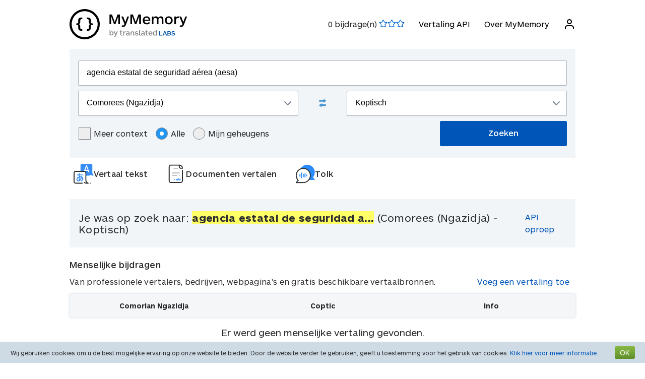

--- FILE ---
content_type: text/html; charset=UTF-8
request_url: https://mymemory.translated.net/nl/Comorees-%28Ngazidja%29/Koptisch/agencia-estatal-de-seguridad-a%C3%A9rea-%28aesa%29
body_size: 9668
content:
<html lang="nl">
<head>
    <title>Agencia estatal de s - Comorees (Ngazidja) - Koptisch Vertaling en Voorbeelden</title>
    <meta http-equiv="Content-Type" content="text/html;charset=UTF-8"/>
    <meta http-equiv="content-language" content="nl"/>
        <meta name="viewport" content="width=device-width"/>
    <meta name="robots" content="index, follow">    <link rel="canonical" href="https://mymemory.translated.net/nl/Comorees-%28Ngazidja%29/Koptisch/agencia-estatal-de-seguridad-a%C3%A9rea-%28aesa%29"/>
        <link rel="apple-touch-icon" sizes="180x180" href="/public/img/favicon-16x16.png">
    <link rel="icon" type="image/png" sizes="32x32" href="/public/img/favicon-32x32.png">
    <link rel="icon" type="image/png" sizes="16x16" href="/public/img/favicon-16x16.png">
    <link rel="mask-icon" href="/public/img/safari-pinned-tab.svg" color="#5bbad5">
    <meta name="msapplication-TileColor" content="#da532c">
    <meta name="theme-color" content="#ffffff">
    <link href="/public/css/src/mym-translated.css?v=20191128" rel="stylesheet" type="text/css"/>
    <!-- Google Tag Manager -->
        <script>(function(w,d,s,l,i){w[l]=w[l]||[];w[l].push({'gtm.start':
        new Date().getTime(),event:'gtm.js'});var f=d.getElementsByTagName(s)[0],
        j=d.createElement(s),dl=l!='dataLayer'?'&l='+l:'';j.async=true;j.src=
        'https://www.googletagmanager.com/gtm.js?id='+i+dl;f.parentNode.insertBefore(j,f);
        })(window,document,'script','dataLayer','GTM-5M6Q96G');</script>
        <!-- End Google Tag Manager --></head>

<body class="s" data-ui-lang="nl">
<!-- Google Tag Manager (noscript) -->
        <noscript><iframe src="https://www.googletagmanager.com/ns.html?id=GTM-5M6Q96G"
        height="0" width="0" style="display:none;visibility:hidden"></iframe></noscript>
        <!-- End Google Tag Manager (noscript) --><header class="header--standard header header--not-bottom header--pinned header--top">
    <div class="layout layout--norow">
        <a href="https://mymemory.translated.net" class="logo">
            <img src="/public/img/mym_logo_horizontal.svg" class="img-logo" />
        </a>
        <input id="input-hamburger" type="checkbox" />
        <label for="input-hamburger"><i class="icon  ">
                <svg width="24px" height="24px" viewBox="0 0 24 24" version="1.1" xmlns="http://www.w3.org/2000/svg" xmlns:xlink="http://www.w3.org/1999/xlink"><g stroke="none" strokewidth="1" class="icon__fill" fill-rule="evenodd">
                        <path d="M3,13 C2.44771525,13 2,12.5522847 2,12 C2,11.4477153 2.44771525,11 3,11 L21,11 C21.5522847,11 22,11.4477153 22,12 C22,12.5522847 21.5522847,13 21,13 L3,13 Z M3,7 C2.44771525,7 2,6.55228475 2,6 C2,5.44771525 2.44771525,5 3,5 L21,5 C21.5522847,5 22,5.44771525 22,6 C22,6.55228475 21.5522847,7 21,7 L3,7 Z M3,19 C2.44771525,19 2,18.5522847 2,18 C2,17.4477153 2.44771525,17 3,17 L21,17 C21.5522847,17 22,17.4477153 22,18 C22,18.5522847 21.5522847,19 21,19 L3,19 Z" id="path-1"></path>
                    </g></svg></i><i class="icon  ">
                <svg width="24px" height="24px" viewBox="0 0 24 24" version="1.1" xmlns="http://www.w3.org/2000/svg" xmlns:xlink="http://www.w3.org/1999/xlink"><g stroke="none" strokewidth="1" class="icon__fill" fill-rule="evenodd">
                        <path d="M13.4142136,12 L18.7071068,17.2928932 C19.0976311,17.6834175 19.0976311,18.3165825 18.7071068,18.7071068 C18.3165825,19.0976311 17.6834175,19.0976311 17.2928932,18.7071068 L12,13.4142136 L6.70710678,18.7071068 C6.31658249,19.0976311 5.68341751,19.0976311 5.29289322,18.7071068 C4.90236893,18.3165825 4.90236893,17.6834175 5.29289322,17.2928932 L10.5857864,12 L5.29289322,6.70710678 C4.90236893,6.31658249 4.90236893,5.68341751 5.29289322,5.29289322 C5.68341751,4.90236893 6.31658249,4.90236893 6.70710678,5.29289322 L12,10.5857864 L17.2928932,5.29289322 C17.6834175,4.90236893 18.3165825,4.90236893 18.7071068,5.29289322 C19.0976311,5.68341751 19.0976311,6.31658249 18.7071068,6.70710678 L13.4142136,12 Z" id="path-1"></path>
                    </g></svg></i>
        </label>

        <nav>
            <ol>
                <li>
                    <span id="scored"></span>
                </li>
                                    <li><a href="/doc/spec.php">Vertaling API</a></li>
                    <li><a href="/doc/">Over MyMemory</a></li>
                
               <li id="userInfo" class="header__userInfo ">
    <a id="signin">
        <i class="icon">
            <svg width="24px" height="24px" viewBox="0 0 24 24" version="1.1" xmlns="http://www.w3.org/2000/svg" xmlns:xlink="http://www.w3.org/1999/xlink">
                <g stroke="none" strokewidth="1" class="icon__fill" fill-rule="evenodd">
                        <path d="M21,21 C21,21.5522847 20.5522847,22 20,22 C19.4477153,22 19,21.5522847 19,21 L19,19 C19,17.3431458 17.6568542,16 16,16 L8,16 C6.34314575,16 5,17.3431458 5,19 L5,21 C5,21.5522847 4.55228475,22 4,22 C3.44771525,22 3,21.5522847 3,21 L3,19 C3,16.2385763 5.23857625,14 8,14 L16,14 C18.7614237,14 21,16.2385763 21,19 L21,21 Z M12,12 C9.23857625,12 7,9.76142375 7,7 C7,4.23857625 9.23857625,2 12,2 C14.7614237,2 17,4.23857625 17,7 C17,9.76142375 14.7614237,12 12,12 Z M12,10 C13.6568542,10 15,8.65685425 15,7 C15,5.34314575 13.6568542,4 12,4 C10.3431458,4 9,5.34314575 9,7 C9,8.65685425 10.3431458,10 12,10 Z" id="path-1">
                        </path>
                    </g>
            </svg>
        </i>
        <span>Inloggen</span>
    </a>
</li>        </nav>
    </div>
</header>
<section class="section--overflow">
    <div class="layout">
        <div class="contact-form">
            <div class="select-with-icon__wrapper">
                <form action="/search.php" method="get" name="filter_form" id="f" class="row_form_inline">
                    <div class="input-area">
                        <input type="hidden" name="lang" value="nl"/>
                        <input class="input2" id="text" name="q" type="text" value="agencia estatal de seguridad aérea (aesa)">
                        <div class="source_target">
                            <div class="icon__wrapper select-with-icon__wrapper">
                                <select id="select_source_mm" name="sl">

                                    <option value="Autodetect">Autodetecteren</option><option value="------" disabled="disabled">------</option><option value="af-ZA">Afrikaans</option><option value="sq-AL">Albanian</option><option value="am-ET">Amharisch</option><option value="ar-SA">Arabisch</option><option value="hy-AM">Armeens</option><option value="az-AZ">Azerbeidsjaans</option><option value="bjs-BB">Bajan</option><option value="rm-RO">Balkan Zigeuner</option><option value="eu-ES">Baskisch</option><option value="bem-ZM">Bemba</option><option value="bn-IN">Bengali</option><option value="be-BY">Bielarus</option><option value="bi-VU">Bislama</option><option value="bs-BA">Bosnisch</option><option value="br-FR">Bretoens</option><option value="bg-BG">Bulgaars</option><option value="my-MM">Burmees</option><option value="ca-ES">Catalaans</option><option value="ceb-PH">Cebuano</option><option value="ch-GU">Chamorro</option><option value="zh-CN">Chinees (Vereenvoudigd)</option><option selected="selected" value="zdj-KM">Comorees (Ngazidja)</option><option value="aig-AG">Creools Engels (Antigua en Barbuda)</option><option value="bah-BS">Creools Engels (Bahama's)</option><option value="gcl-GD">Creools Engels (Grenadian)</option><option value="jam-JM">Creools Engels (Jamaïcaans)</option><option value="vic-US">Creools Engels (Maagdeneilanden)</option><option value="svc-VC">Creools Engels (Vincentian)</option><option value="gyn-GY">Creools Engels(Guyanees)</option><option value="ht-HT">Creools Frans (Haïtiaans)</option><option value="acf-LC">Creools Frans (Saint Lucian)</option><option value="crs-SC">Creools Frans (Seselwa)</option><option value="pov-GW">Creools Portugees (Boven-Guinee)</option><option value="da-DK">Deens</option><option value="de-DE">Duits</option><option value="dz-BT">Dzongkha</option><option value="en-GB">Engels</option><option value="eo-EU">Esperanto</option><option value="et-EE">Estisch</option><option value="fn-FNG">Fanagalo</option><option value="fo-FO">Faroees</option><option value="fi-FI">Fins</option><option value="fr-FR">Frans</option><option value="gl-ES">Gallicisch</option><option value="ka-GE">Georgisch</option><option value="el-GR">Grieks</option><option value="grc-GR">Grieks (Klassiek)</option><option value="gu-IN">Gujarati</option><option value="ha-NE">Hausa</option><option value="haw-US">Hawaiaans</option><option value="he-IL">Hebreeuws</option><option value="hi-IN">Hindi</option><option value="hu-HU">Hongaars</option><option value="is-IS">IJslands</option><option value="ga-IE">Iers Gaelisch</option><option value="id-ID">Indonesisch</option><option value="kl-GL">Inuktitut (Groenlands)</option><option value="it-IT">Italiaans</option><option value="ja-JP">Japans</option><option value="jv-ID">Javaans</option><option value="yi-YD">Jiddisch</option><option value="kea-CV">Kabuverdianu</option><option value="kab-DZ">Kabylian</option><option value="kn-IN">Kannada</option><option value="kk-KZ">Kazaks</option><option value="km-KM">Khmer</option><option value="rw-RW">Kinyarwanda</option><option value="ky-KG">Kirgizisch</option><option value="rn-BI">Kirundi</option><option value="ku-TR">Koerdisch</option><option value="ckb-IQ">Koerdisch Sorani</option><option value="cop-EG">Koptisch</option><option value="ko-KR">Koreaans</option><option value="hr-HR">Kroatisch</option><option value="lo-LA">Lao</option><option value="la-VA">Latijn</option><option value="lv-LV">Lets</option><option value="lt-LT">Lithouws</option><option value="lb-LU">Luxemburgs</option><option value="mk-MK">Macedonisch</option><option value="mg-MG">Malagasi</option><option value="dv-MV">Maledivisch</option><option value="ms-MY">Maleis</option><option value="mt-MT">Maltees</option><option value="gv-IM">Manx Gaelisch</option><option value="mi-NZ">Maori</option><option value="mh-MH">Marshallees</option><option value="men-SL">Mende</option><option value="mn-MN">Mongools</option><option value="mfe-MU">Morisyen</option><option value="nl-NL">Nederlands</option><option value="ne-NP">Nepalees</option><option value="niu-NU">Niuean</option><option value="no-NO">Noors</option><option value="ny-MW">Nyanja</option><option value="uk-UA">Oekraïens</option><option value="uz-UZ">Oezbeeks</option><option value="syc-TR">Oudsyrisch (Aramees)</option><option value="ur-PK">Pakistaans</option><option value="pau-PW">Palauan</option><option value="pa-IN">Panjabi</option><option value="pap-CW">Papiamentu</option><option value="ps-PK">Pashto</option><option value="fa-IR">Perzisch</option><option value="pis-SB">Pijin</option><option value="pl-PL">Pools</option><option value="pt-PT">Portugees</option><option value="pot-US">Potawatomi</option><option value="qu-PE">Quechua</option><option value="ro-RO">Roemeens</option><option value="ru-RU">Russisch</option><option value="sm-WS">Samoaans</option><option value="sg-CF">Sango</option><option value="gd-GB">Schots Gaelisch</option><option value="sr-RS">Servisch</option><option value="sn-ZW">Shona</option><option value="si-LK">Sinhala</option><option value="sk-SK">Slovaaks</option><option value="sl-SI">Sloveens</option><option value="so-SO">Somalisch</option><option value="st-ST">Sotho, Zuid</option><option value="es-ES">Spaans</option><option value="srn-SR">Sranan Tongo</option><option value="sw-SZ">Swahili</option><option value="tl-PH">Tagalog</option><option value="tg-TJ">Tajik</option><option value="tmh-DZ">Tamashek (Tuareg)</option><option value="ta-LK">Tamil</option><option value="te-IN">Telugu</option><option value="tet-TL">Tetum</option><option value="th-TH">Thaise taal</option><option value="bo-CN">Tibetaans</option><option value="ti-TI">Tigrinya</option><option value="cs-CZ">Tjechisch</option><option value="tpi-PG">Tok Pisin</option><option value="tkl-TK">Tokelauan</option><option value="to-TO">Tongan</option><option value="zh-TW">Traditioneel Chinees</option><option value="tn-BW">Tswana</option><option value="tk-TM">Turkmeens</option><option value="tr-TR">Turks</option><option value="tvl-TV">Tuvaluaans</option><option value="ppk-ID">Uma</option><option value="vi-VN">Vietnamees</option><option value="wls-WF">Wallisian</option><option value="cy-GB">Wels</option><option value="wo-SN">Wolof</option><option value="xh-ZA">Xhosa</option><option value="zu-ZA">Zoeloe</option><option value="sv-SE">Zweeds</option><option value="de-CH">Zwitsers Duits</option>                                </select>
                                <div class="select-with-icon__right-icon">
                                    <svg width="14px" height="8px" viewBox="0 0 14 8"><g stroke="none" stroke-width="1" class="icon__fill" fill-rule="evenodd"><g transform="translate(-5.000000, -8.000000)" fill-rule="nonzero"><path d="M17.2928932,8.29289322 C17.6834175,7.90236893 18.3165825,7.90236893 18.7071068,8.29289322 C19.0976311,8.68341751 19.0976311,9.31658249 18.7071068,9.70710678 L12.7071068,15.7071068 C12.3165825,16.0976311 11.6834175,16.0976311 11.2928932,15.7071068 L5.29289322,9.70710678 C4.90236893,9.31658249 4.90236893,8.68341751 5.29289322,8.29289322 C5.68341751,7.90236893 6.31658249,7.90236893 6.70710678,8.29289322 L12,13.5857864 L17.2928932,8.29289322 Z"></path></g></g></svg>
                                </div>
                            </div>
                            <div class="swap-language"><span class="icon-swap" id="swp-language"></span></div>
                            <div class="icon__wrapper select-with-icon__wrapper">
                                <select id="select_target_mm" name="tl">
                                    <option value="af-ZA">Afrikaans</option><option value="sq-AL">Albanian</option><option value="am-ET">Amharisch</option><option value="ar-SA">Arabisch</option><option value="hy-AM">Armeens</option><option value="az-AZ">Azerbeidsjaans</option><option value="bjs-BB">Bajan</option><option value="rm-RO">Balkan Zigeuner</option><option value="eu-ES">Baskisch</option><option value="bem-ZM">Bemba</option><option value="bn-IN">Bengali</option><option value="be-BY">Bielarus</option><option value="bi-VU">Bislama</option><option value="bs-BA">Bosnisch</option><option value="br-FR">Bretoens</option><option value="bg-BG">Bulgaars</option><option value="my-MM">Burmees</option><option value="ca-ES">Catalaans</option><option value="ceb-PH">Cebuano</option><option value="ch-GU">Chamorro</option><option value="zh-CN">Chinees (Vereenvoudigd)</option><option value="zdj-KM">Comorees (Ngazidja)</option><option value="aig-AG">Creools Engels (Antigua en Barbuda)</option><option value="bah-BS">Creools Engels (Bahama's)</option><option value="gcl-GD">Creools Engels (Grenadian)</option><option value="jam-JM">Creools Engels (Jamaïcaans)</option><option value="vic-US">Creools Engels (Maagdeneilanden)</option><option value="svc-VC">Creools Engels (Vincentian)</option><option value="gyn-GY">Creools Engels(Guyanees)</option><option value="ht-HT">Creools Frans (Haïtiaans)</option><option value="acf-LC">Creools Frans (Saint Lucian)</option><option value="crs-SC">Creools Frans (Seselwa)</option><option value="pov-GW">Creools Portugees (Boven-Guinee)</option><option value="da-DK">Deens</option><option value="de-DE">Duits</option><option value="dz-BT">Dzongkha</option><option value="en-GB">Engels</option><option value="eo-EU">Esperanto</option><option value="et-EE">Estisch</option><option value="fn-FNG">Fanagalo</option><option value="fo-FO">Faroees</option><option value="fi-FI">Fins</option><option value="fr-FR">Frans</option><option value="gl-ES">Gallicisch</option><option value="ka-GE">Georgisch</option><option value="el-GR">Grieks</option><option value="grc-GR">Grieks (Klassiek)</option><option value="gu-IN">Gujarati</option><option value="ha-NE">Hausa</option><option value="haw-US">Hawaiaans</option><option value="he-IL">Hebreeuws</option><option value="hi-IN">Hindi</option><option value="hu-HU">Hongaars</option><option value="is-IS">IJslands</option><option value="ga-IE">Iers Gaelisch</option><option value="id-ID">Indonesisch</option><option value="kl-GL">Inuktitut (Groenlands)</option><option value="it-IT">Italiaans</option><option value="ja-JP">Japans</option><option value="jv-ID">Javaans</option><option value="yi-YD">Jiddisch</option><option value="kea-CV">Kabuverdianu</option><option value="kab-DZ">Kabylian</option><option value="kn-IN">Kannada</option><option value="kk-KZ">Kazaks</option><option value="km-KM">Khmer</option><option value="rw-RW">Kinyarwanda</option><option value="ky-KG">Kirgizisch</option><option value="rn-BI">Kirundi</option><option value="ku-TR">Koerdisch</option><option value="ckb-IQ">Koerdisch Sorani</option><option selected="selected" value="cop-EG">Koptisch</option><option value="ko-KR">Koreaans</option><option value="hr-HR">Kroatisch</option><option value="lo-LA">Lao</option><option value="la-VA">Latijn</option><option value="lv-LV">Lets</option><option value="lt-LT">Lithouws</option><option value="lb-LU">Luxemburgs</option><option value="mk-MK">Macedonisch</option><option value="mg-MG">Malagasi</option><option value="dv-MV">Maledivisch</option><option value="ms-MY">Maleis</option><option value="mt-MT">Maltees</option><option value="gv-IM">Manx Gaelisch</option><option value="mi-NZ">Maori</option><option value="mh-MH">Marshallees</option><option value="men-SL">Mende</option><option value="mn-MN">Mongools</option><option value="mfe-MU">Morisyen</option><option value="nl-NL">Nederlands</option><option value="ne-NP">Nepalees</option><option value="niu-NU">Niuean</option><option value="no-NO">Noors</option><option value="ny-MW">Nyanja</option><option value="uk-UA">Oekraïens</option><option value="uz-UZ">Oezbeeks</option><option value="syc-TR">Oudsyrisch (Aramees)</option><option value="ur-PK">Pakistaans</option><option value="pau-PW">Palauan</option><option value="pa-IN">Panjabi</option><option value="pap-CW">Papiamentu</option><option value="ps-PK">Pashto</option><option value="fa-IR">Perzisch</option><option value="pis-SB">Pijin</option><option value="pl-PL">Pools</option><option value="pt-PT">Portugees</option><option value="pot-US">Potawatomi</option><option value="qu-PE">Quechua</option><option value="ro-RO">Roemeens</option><option value="ru-RU">Russisch</option><option value="sm-WS">Samoaans</option><option value="sg-CF">Sango</option><option value="gd-GB">Schots Gaelisch</option><option value="sr-RS">Servisch</option><option value="sn-ZW">Shona</option><option value="si-LK">Sinhala</option><option value="sk-SK">Slovaaks</option><option value="sl-SI">Sloveens</option><option value="so-SO">Somalisch</option><option value="st-ST">Sotho, Zuid</option><option value="es-ES">Spaans</option><option value="srn-SR">Sranan Tongo</option><option value="sw-SZ">Swahili</option><option value="tl-PH">Tagalog</option><option value="tg-TJ">Tajik</option><option value="tmh-DZ">Tamashek (Tuareg)</option><option value="ta-LK">Tamil</option><option value="te-IN">Telugu</option><option value="tet-TL">Tetum</option><option value="th-TH">Thaise taal</option><option value="bo-CN">Tibetaans</option><option value="ti-TI">Tigrinya</option><option value="cs-CZ">Tjechisch</option><option value="tpi-PG">Tok Pisin</option><option value="tkl-TK">Tokelauan</option><option value="to-TO">Tongan</option><option value="zh-TW">Traditioneel Chinees</option><option value="tn-BW">Tswana</option><option value="tk-TM">Turkmeens</option><option value="tr-TR">Turks</option><option value="tvl-TV">Tuvaluaans</option><option value="ppk-ID">Uma</option><option value="vi-VN">Vietnamees</option><option value="wls-WF">Wallisian</option><option value="cy-GB">Wels</option><option value="wo-SN">Wolof</option><option value="xh-ZA">Xhosa</option><option value="zu-ZA">Zoeloe</option><option value="sv-SE">Zweeds</option><option value="de-CH">Zwitsers Duits</option>                                </select>
                                <div class=" select-with-icon__right-icon">
                                    <svg width="14px" height="8px" viewBox="0 0 14 8"><g stroke="none" stroke-width="1" class="icon__fill" fill-rule="evenodd"><g transform="translate(-5.000000, -8.000000)" fill-rule="nonzero"><path d="M17.2928932,8.29289322 C17.6834175,7.90236893 18.3165825,7.90236893 18.7071068,8.29289322 C19.0976311,8.68341751 19.0976311,9.31658249 18.7071068,9.70710678 L12.7071068,15.7071068 C12.3165825,16.0976311 11.6834175,16.0976311 11.2928932,15.7071068 L5.29289322,9.70710678 C4.90236893,9.31658249 4.90236893,8.68341751 5.29289322,8.29289322 C5.68341751,7.90236893 6.31658249,7.90236893 6.70710678,8.29289322 L12,13.5857864 L17.2928932,8.29289322 Z"></path></g></g></svg>
                                </div>
                            </div>
                        </div>
                        <div class="search-area">
                            <div class="advanced-search-radio hidemobile">
                                <label class="container">Meer context                                    <input type="checkbox" id="concordancer_check" name="concordancer"  value="1" >
                                    <span class="checkmark"></span>
                                </label>
                                    <label class="container">Alle                                        <input id="concordancer_radio" type=radio name="ownerFilter" value="all" checked/>
                                        <span class="radiobtn"></span>
                                    </label>                        
                                    <label class="container">Mijn geheugens                                        <input id="concordancer_radio" type=radio name="ownerFilter" id="only-my-memory" value="mine" />
                                        <span class="radiobtn"></span>
                                    </label>
                                  

                            </div>
                            <input id="search-button" class="button search-button--results" type="submit" value="Zoeken"/>
                        </div>
                    </div>
                </form>
            </div>
        </div>
    </div>
</section>

<section class="section--overflow">
    <head>
  <meta charset="utf-8">
  <meta name="viewport" content="width=device-width, initial-scale=1">
  <link rel="stylesheet" href="https://mymemory.translated.net/public/css/src/lara-style.css">

</head>

<div class="lara-menu">
  <a href="https://laratranslate.com/translate?sourceApp=mymemory" target="_blank" class="lara-item">
        <img src="https://mymemory.translated.net/public/img/translate-icon.svg" alt="Vertalen" />

	  <p class="lara-item-text-first">Vertaal tekst</p>
  </a>
  <a href="https://laratranslate.com/translate/documents?sourceApp=mymemory" target="_blank" class="lara-item">
      <img src="https://mymemory.translated.net/public/img/document-icon.svg" alt="Vertalen documenten" />

	  <p class="lara-item-text">Documenten vertalen</p>
  </a>
  <a href="https://laralive.com/translate/interpreter?sourceApp=mymemory" target="_blank" class="lara-item">
        <img src="https://mymemory.translated.net/public/img/chat-icon.svg" alt="Vertalen stem" />

	  <p class="lara-item-text">Tolk</p>
  </a>
</div>
</section>

<section class="section--overflow distance--top-18">
    <div class="layout">
        <div class="contact-form">
            <div id="box_search_title" class="adshook">
                <a name="search" class="search_again_anchor hidedesktop"></a>
                <h1 class="search_title">Je was op zoek naar: <i>agencia estatal de seguridad a...</i> (Comorees (Ngazidja)  - Koptisch) </h1>
                <ul class="mn2liv hidemobile">
                    <li><a rel="nofollow" target="_blank" href="https://api.mymemory.translated.net/get?q=agencia estatal de seguridad aérea (aesa)&langpair=zdj|cop">API oproep</a></li>                    
                </ul>
            </div><!-- // - box_search_title -->
        </div>

    </div>
</section>

<script>
    document.getElementById("text").value = "agencia estatal de seguridad aérea (aesa)";
</script>

<section lang="layout--overflow">
<div class="layout">
</div>
</section>




                <section class="layout-overflow">
                    <div class="layout">
                        <div class="human_trans_area">
                            <div class="layout__row row_container">
                                <h2>Menselijke bijdragen</h2>
                            </div>
                            <div class="layout__row row_container">
                                <p class="st">Van professionele vertalers, bedrijven, webpagina's en gratis beschikbare vertaalbronnen.</p>
                                <p class="add"><span class="icon-plus"></span><a class="trs">Voeg een vertaling toe</a></p>
                            </div>
                            <div class="cl"></div>
                            <div class="row_container res_container layout__row hidemobile ls">
                                <div class="auto_cell auto_cell__title layout__col-4 layout__col-sm-12 layout__col-xs-12">
                                    <h3 >Comorian Ngazidja</h3>
                                </div>
                                <div class="auto_cell auto_cell__title layout__col-4 layout__col-sm-12 layout__col-xs-12">
                                    <h3 >Coptic</h3>
                                </div>
                                <div class="auto_cell auto_cell__title layout__col-4 layout__col-sm-12 layout__col-xs-12">
                                    <h3 >Info</h3>
                                </div>

                            </div>
                            <div>
                                <div id="insertArea" class="layout__row row_container" style="display:none"></div>
                            </div>
                        </div>
                    </div>
                </section>



                <div class="cl"></div><ul class="ls" id="no_human"><li style="text-align:center;line-height:20px;width:100%;font-size:120%;"><br/>Er werd geen menselijke vertaling gevonden.<br/><span id="pleaseContribute"><br/>Gelieve bij te dragen!</span></li></ul>

            <section class="layout-overflow">
                <div class="layout">
                    <div class="human_trans_area">
                        <div class="layout__row row_container" style="justify-content: center">
                            <p class="add"><span class="icon-plus"></span><a class="trs">Voeg een vertaling toe</a></p>
                        </div>
                    </div>
                </div>
            </section>
            <div class="cl"></div>

            <!-- Pie di pagina -->
            <input type="hidden" name="app_segment" id="app_new_segment" value=""/>
            <input type="hidden" name="app_segment" id="app_old_segment" value=""/>
        </div>
    </div>
    </div>
</section>

<section class="section--overflow">
    <div class="layout">
<head>
  <meta charset="utf-8">
  <meta name="viewport" content="width=device-width, initial-scale=1">
  <link rel="stylesheet" href="https://mymemory.translated.net/public/css/src/lara-style.css">

</head>

<div class="banner-container" onclick="window.open('https://laratranslate.com/translate?sourceApp=mymemory', '_blank');" style="cursor: pointer;">
     <img class="banner-bg" src="https://mymemory.translated.net/public/img/devices-screenshots/en-US.png"
	alt="Lara Translate app interface on multiple devices" />
  <div class="banner">
        <img src="https://mymemory.translated.net/public/img/lara-logo.svg" alt="Lara Translate Official Logo" />
	  <h2 class="banner-title">s Werelds meest betrouwbare vertaler</h2>
    <p class="banner-text">Nauwkeurige vertalingen van (gesproken) tekst en documenten</p>
    <a href="https://laratranslate.com/translate?sourceApp=mymemory" target="_blank" class="banner-button" onclick="event.stopPropagation();">
      Gebruik Lara gratis
    </a>
  </div>
</div>
</div>
</section>

<section class="section--overflow">
    <div class="layout">
        <div class="layout__row layout__row--center ">
            <div class="layout__col-12 layout__col-xs-12">
                <div class="hero-text hero-text--center distance--top-42 distance--bottom--18">
                    <h3>
                        Krijg een betere vertaling met<br/><span id="segcounter">
			<b> 9,505,880,555 </b>
                </span>menselijke bijdragen                    </h3>
                </div>
            </div>
        </div>
    </div>
</section>
<section class="section--overflow distance--top-18">
    <div class="layout">

            </div>
</section>
<section class="section--overflow distance--top-18">
    <div class="layout">
        <h6>
            Gebruikers vragen nu voor assistentie        </h6>
        <br/>
        <div id="otherlinks" class="hidemobile">
            <a style="white-space: nowrap;" href="https://mymemory.translated.net/nl/Engels/Bengali/ruko"><b>ruko</b>&nbsp;<small>(Engels&gt;Bengali)</small></a><a style="white-space: nowrap;" href="https://mymemory.translated.net/nl/Frans/Engels/jhu"><b>jhu</b>&nbsp;<small>(Frans&gt;Engels)</small></a><a style="white-space: nowrap;" href="https://mymemory.translated.net/nl/Engels/Hindi/bloody-bhaskar"><b>bloody bhaskar</b>&nbsp;<small>(Engels&gt;Hindi)</small></a><a style="white-space: nowrap;" href="https://mymemory.translated.net/nl/Engels/Hindi/who-is-the-god-of-destruction-in-bts"><b>who is the god of destruction in bts</b>&nbsp;<small>(Engels&gt;Hindi)</small></a><a style="white-space: nowrap;" href="https://mymemory.translated.net/nl/Latijn/Spaans/virtute-est-lux-mundi"><b>virtute est lux mundi</b>&nbsp;<small>(Latijn&gt;Spaans)</small></a><a style="white-space: nowrap;" href="https://mymemory.translated.net/nl/Italiaans/Lithouws/razzista"><b>razzista</b>&nbsp;<small>(Italiaans&gt;Lithouws)</small></a><a style="white-space: nowrap;" href="https://mymemory.translated.net/nl/Engels/Hindi/follow-me-and%2C-follow-back"><b>follow me and, follow back</b>&nbsp;<small>(Engels&gt;Hindi)</small></a><a style="white-space: nowrap;" href="https://mymemory.translated.net/nl/Nederlands/Grieks/gemeenschapsgelden"><b>gemeenschapsgelden</b>&nbsp;<small>(Nederlands&gt;Grieks)</small></a><a style="white-space: nowrap;" href="https://mymemory.translated.net/nl/Engels/Japans/means"><b>means</b>&nbsp;<small>(Engels&gt;Japans)</small></a><a style="white-space: nowrap;" href="https://mymemory.translated.net/nl/Maleis/Deens/kepala-pitok"><b>kepala pitok</b>&nbsp;<small>(Maleis&gt;Deens)</small></a><a style="white-space: nowrap;" href="https://mymemory.translated.net/nl/Noors/Deens/besvares"><b>besvares</b>&nbsp;<small>(Noors&gt;Deens)</small></a><a style="white-space: nowrap;" href="https://mymemory.translated.net/nl/Servisch/Frans/ranu"><b>ranu</b>&nbsp;<small>(Servisch&gt;Frans)</small></a><a style="white-space: nowrap;" href="https://mymemory.translated.net/nl/Cebuano/Tagalog/hilak-napud"><b>hilak napud</b>&nbsp;<small>(Cebuano&gt;Tagalog)</small></a><a style="white-space: nowrap;" href="https://mymemory.translated.net/nl/Deens/Hindi/minor-line"><b>minor line</b>&nbsp;<small>(Deens&gt;Hindi)</small></a><a style="white-space: nowrap;" href="https://mymemory.translated.net/nl/Engels/Hindi/this-don%5C%27t-make-any-sense"><b>this don't make any sense</b>&nbsp;<small>(Engels&gt;Hindi)</small></a><a style="white-space: nowrap;" href="https://mymemory.translated.net/nl/Nederlands/Frans/dierenhuisvesting"><b>dierenhuisvesting</b>&nbsp;<small>(Nederlands&gt;Frans)</small></a><a style="white-space: nowrap;" href="https://mymemory.translated.net/nl/Engels/Tagalog/you%5C%27re-sweet-as-a-chocolate"><b>you're sweet as a chocolate</b>&nbsp;<small>(Engels&gt;Tagalog)</small></a><a style="white-space: nowrap;" href="https://mymemory.translated.net/nl/Estisch/Engels/individuaalsele"><b>individuaalsele</b>&nbsp;<small>(Estisch&gt;Engels)</small></a><a style="white-space: nowrap;" href="https://mymemory.translated.net/nl/Engels/Sinhala/poems"><b>poems</b>&nbsp;<small>(Engels&gt;Sinhala)</small></a><a style="white-space: nowrap;" href="https://mymemory.translated.net/nl/Hindi/Engels/%E0%A4%86%E0%A4%AA-%E0%A4%B2%E0%A5%9C%E0%A4%95%E0%A5%80-%E0%A4%B9%E0%A5%8B-%E0%A4%AF%E0%A4%BE-%E0%A4%B2%E0%A5%9C%E0%A4%95%E0%A4%BE"><b>आप लड़की हो या लड़का</b>&nbsp;<small>(Hindi&gt;Engels)</small></a>        </div>
    </div>
</section>
<br/><br/>
<footer>
    <div class="layout layout--norow">
        <div class="footer__credits">           
            <div>                
                <p>MyMemory is 's werelds grootste vertaalgeheugen. Het is gemaakt door vertaalgeheugens van de Europese Unie en de Verenigde Naties te verzamelen en de beste domeinspecifieke meertalige websites bij elkaar te brengen.</p>
                <p>We zijn onderdeel van Translated, dus als u ooit professionele vertaaldiensten nodig heeft, bekijk dan onze <a target="_blank" href="https://translated.com/welkom">hoofdwebsite.</a></p>
            </div>
        </div>
        <div class="footer__menu">
            <ul>
                	      
                <li><a href="/doc/">Over MyMemory</a></li>
                <li><a href="https://laratranslate.com/translate">Translate</a></li>
		<li><a href="mailto:mymemory@translated.net?subject=MyMemory%20Abuse&body=http://mymemory.translated.net/nl/Comorees-%28Ngazidja%29/Koptisch/agencia-estatal-de-seguridad-a%C3%A9rea-%28aesa%29">Rapporteer Misbruik</a></li>
               
                <li><a href="mailto:mymemory@translated.net?subject=About%20MyMemory">Contacteer Ons</a></li>
                <li><a href="https://translatedlabs.com/welkom" class="translated_labs_link">Translated <span>LABS</span></a></li>
                <li><a href="/terms-and-conditions">Terms of Service</a></li>
    
	</ul>

        </div>
        <div class="footer__menu languages icon__wrapper select-with-icon__wrapper">

            <!--MyMemory in je taal:-->
            <div class="choose_lang">
                <ul>
                                                                <li><a rel="alternate" hreflang="en" href="https://mymemory.translated.net/en/Comorian-%28Ngazidja%29/Coptic/agencia-estatal-de-seguridad-a%C3%A9rea-%28aesa%29">English</a></li>
                                            <li><a rel="alternate" hreflang="it" href="https://mymemory.translated.net/it/Comoriano-%28Ngazidja%29/Copto/agencia-estatal-de-seguridad-a%C3%A9rea-%28aesa%29">Italiano</a></li>
                                            <li><a rel="alternate" hreflang="es" href="https://mymemory.translated.net/es/Comorano-%28Ngazidja%29/Copto/agencia-estatal-de-seguridad-a%C3%A9rea-%28aesa%29">Español</a></li>
                                            <li><a rel="alternate" hreflang="fr" href="https://mymemory.translated.net/fr/Comorien-%28ngazidja%29/Copte/agencia-estatal-de-seguridad-a%C3%A9rea-%28aesa%29">Français</a></li>
                                            <li><a rel="alternate" hreflang="de" href="https://mymemory.translated.net/de/Komorisch-%28Ngazidja%29/Koptisch/agencia-estatal-de-seguridad-a%C3%A9rea-%28aesa%29">Deutsch</a></li>
                                            <li><a rel="alternate" hreflang="nl" href="https://mymemory.translated.net/nl/Comorees-%28Ngazidja%29/Koptisch/agencia-estatal-de-seguridad-a%C3%A9rea-%28aesa%29">Nederlands</a></li>
                                            <li><a rel="alternate" hreflang="sv" href="https://mymemory.translated.net/sv/Komoriska-%28Ngazidja%29/Koptiska/agencia-estatal-de-seguridad-a%C3%A9rea-%28aesa%29">Svenska</a></li>
                                            <li><a rel="alternate" hreflang="pt" href="https://mymemory.translated.net/pt/Comorense-%28Ngazidja%29/Copta/agencia-estatal-de-seguridad-a%C3%A9rea-%28aesa%29">Português</a></li>
                                            <li><a rel="alternate" hreflang="ru" href="https://mymemory.translated.net/ru/%D0%9A%D0%BE%D0%BC%D0%BE%D1%80%D1%81%D0%BA%D0%B8%D0%B9-%28%D0%9D%D0%B3%D0%B0%D0%B7%D0%B8%D0%B4%D0%B6%D0%B0%29/%D0%9A%D0%BE%D0%BF%D1%82%D1%81%D0%BA%D0%B8%D0%B9/agencia-estatal-de-seguridad-a%C3%A9rea-%28aesa%29">Русский</a></li>
                                            <li><a rel="alternate" hreflang="ja" href="https://mymemory.translated.net/ja/%E3%82%B3%E3%83%A2%E3%83%AD%E8%AA%9E%28%E3%82%B0%E3%83%A9%E3%83%B3%E3%83%89%E3%82%B3%E3%83%A2%E3%83%AD%E5%B3%B6%29/%E3%82%B3%E3%83%97%E3%83%88%E8%AA%9E/agencia-estatal-de-seguridad-a%C3%A9rea-%28aesa%29">日本語</a></li>
                                            <li><a rel="alternate" hreflang="zh" href="https://mymemory.translated.net/zh/%E7%A7%91%E6%91%A9%E7%BD%97%E8%AF%AD%28%E6%81%A9%E5%8A%A0%E9%BD%90%E8%B4%BE%29/%E7%A7%91%E6%99%AE%E7%89%B9%E8%AF%AD/agencia-estatal-de-seguridad-a%C3%A9rea-%28aesa%29">汉语</a></li>
                                            <li><a rel="alternate" hreflang="ko" href="https://mymemory.translated.net/ko/%EC%BD%94%EB%AA%A8%EB%A1%9C%EC%96%B4%28%EC%9D%91%EA%B0%80%EC%A7%80%EC%9E%90%29/%EC%BD%A5%ED%8A%B8%EC%96%B4/agencia-estatal-de-seguridad-a%C3%A9rea-%28aesa%29">한국어</a></li>
                                            <li><a rel="alternate" hreflang="trz" href="https://mymemory.translated.net/trz/Autodetect//agencia-estatal-de-seguridad-a%C3%A9rea-%28aesa%29"></a></li>
                                                        </ul>

            </div>
        </div>
    </div>
</footer>

<div id="privacy-policy"><div><span>Wij gebruiken cookies om u de best mogelijke ervaring op onze website te bieden. Door de website verder te gebruiken, geeft u toestemming voor het gebruik van cookies. <a href="https://translated.com/vertrouwelijkheid" target="_blank" title="Privacy Policy">Klik hier voor meer informatie.</a></span>
        <span class="privacy-policy-accept"><a>OK</a></span></div></div>


<script type="text/javascript" src="//ajax.googleapis.com/ajax/libs/jquery/3.3.1/jquery.min.js"></script>
<script type="text/javascript" src="/public/js/build/mymemory.min.js?v=20191128"></script>
<script>
var messages = {"connection_error":"Er was een probleem bij het contact leggen met de server.\\n\\n","save":"Bewaren","cancel":"Annuleren","wait_previuos_op":"Gelieve te wachten tot de vorige actie afgelopen is.","done":"klaar","req_prob":"Er was een probleem met het verzoek.","http_req_error":"Kan geen XMLHTTP-aanvraag aanmaken","low_score":"Wil je een lage score aan deze vertaling geven?","confirm_deletion":"Wil je deze rij verwijderen?","mozilla_extra":"Voor deze browser heb je extra rechten nodig om de tekst te kopi\u00ebren.\\n\\nGelieve mymemory@translated.net te contacteren voor verdere informatie.","copied_clipboard":"Klaar. Type CTRL+V om te plakken in je aanvraagn","info_formats":"Je kan de volgende formaten importeren:\\n\\nTMX: Makkelijk te exporteren van Trados en andere CAT-tools\\nZIP: Kan \u00e9\u00e9n of meer tmx-bestanden bevatten (aanbevolen)","confirm_file_deletion":"Wil je alle segmenten, geassocieerd met dit bestand, verwijderen uit de TMS?","confirm_no_subject":"Ben je zeker dat je geen \\ onderwerp wil selecteren?","queue":"In wachtrij","processing":"Aan het verwerken","wait":"Wacht","confirm_tmx_deletion":"Wil je dit bestand verwijderen?","info_mt":"Om het aantal gevonden overeenkomsten in je bestand te upgraden kan je machinevertaling gebruiken voor segmenten zonder overeenkomsten in ons\/jouw geheugen.","info_mm":"Je kan kiezen de zoekopdracht voor gelijken aan segmenten, die je opgeladen hebt, te beperken.","login_required":"Inloggen of Registreren om deze functie te gebruiken","close_insert":"Sluit het tussengevoegde deel","add_translation":"Voeg een vertaling toe","contribution":"bijdrage(n)","op_wait":"Een andere actie is nog bezig. Gelieve te wachten.","similar_notice":"Er zijn meer gelijkaardige vertalingen als degene die je bewerkte.\\nWil je ze zien?","last_up":"Laatste Update:","quality":"Kwaliteit:","subject":"Onderwerp:","star0":"Wees de eerste om te stemmen","star1":"Geen vertaling","star2":"Vertaling met fout","star3":"Niet zeker","star4":"Goed in specifieke context","star5":"Uitstekend","vote":"Stem toegevoegd!","update":"Aan het Updaten...","error_pair":"Gelieve twee verschillende talen te specificeren","select_source_lang":"Brontaal","select_target_lang":"Doeltaale","insert":"Invoeren"};var MM = {"cid":null,"baseURL":"https:\/\/mymemory.translated.net"}</script>
<div id="snackbar" class="snackbar">
        <p class="snackbar__copy"></p>
        <div class="snackbar__close-wrapper">
            <i class="icon snackbar__close">
<svg width="24px" height="24px" viewBox="0 0 24 24" version="1.1" xmlns="http://www.w3.org/2000/svg" xmlns:xlink="http://www.w3.org/1999/xlink"><g stroke="none" strokewidth="1" class="icon__fill" fill-rule="evenodd">
        <path d="M13.4142136,12 L18.7071068,17.2928932 C19.0976311,17.6834175 19.0976311,18.3165825 18.7071068,18.7071068 C18.3165825,19.0976311 17.6834175,19.0976311 17.2928932,18.7071068 L12,13.4142136 L6.70710678,18.7071068 C6.31658249,19.0976311 5.68341751,19.0976311 5.29289322,18.7071068 C4.90236893,18.3165825 4.90236893,17.6834175 5.29289322,17.2928932 L10.5857864,12 L5.29289322,6.70710678 C4.90236893,6.31658249 4.90236893,5.68341751 5.29289322,5.29289322 C5.68341751,4.90236893 6.31658249,4.90236893 6.70710678,5.29289322 L12,10.5857864 L17.2928932,5.29289322 C17.6834175,4.90236893 18.3165825,4.90236893 18.7071068,5.29289322 C19.0976311,5.68341751 19.0976311,6.31658249 18.7071068,6.70710678 L13.4142136,12 Z" id="path-1"></path>
    </g></svg></i>
        </div>
    </div>





</body>
</html>
<!-- /silence is golden/  x -->
